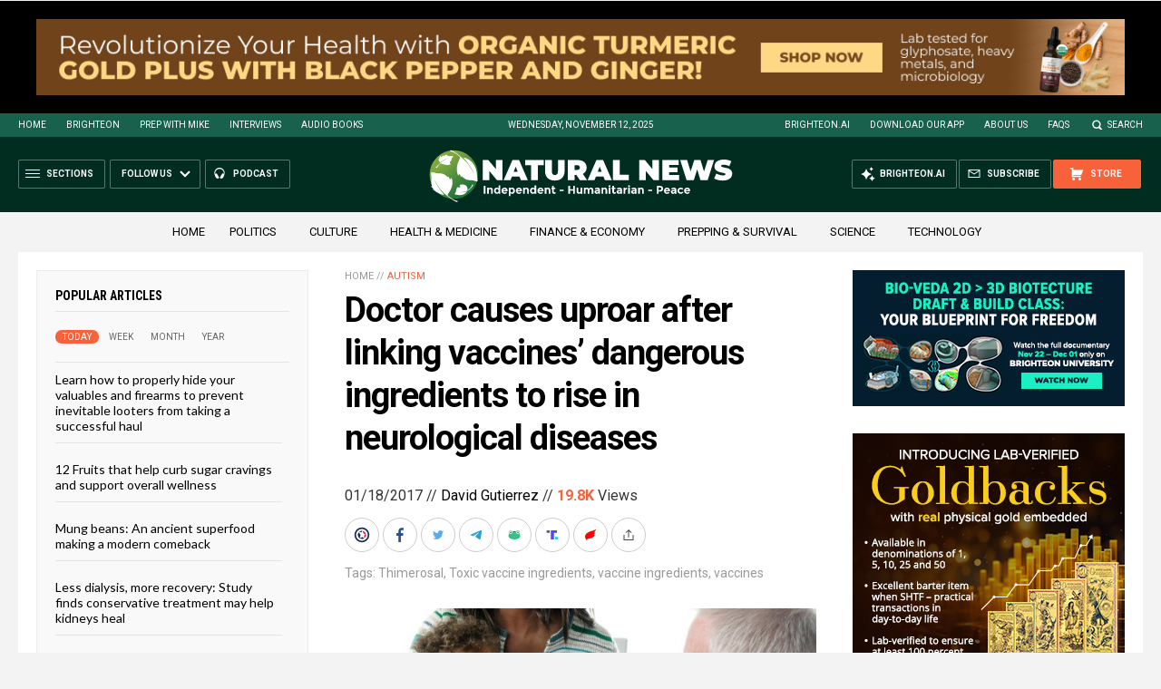

--- FILE ---
content_type: text/html
request_url: https://naturalnews.com/getviews3.asp?url=2017-01-18-doctor-causes-uproar-after-linking-vaccines-dangerous-ingredients-to-rise-in-neurological-diseases.html
body_size: -273
content:
19830

--- FILE ---
content_type: text/html
request_url: https://naturalnews.com/getviews3.asp?url=https://naturalnews.com/2017-01-18-doctor-causes-uproar-after-linking-vaccines-dangerous-ingredients-to-rise-in-neurological-diseases.html
body_size: -345
content:
19830